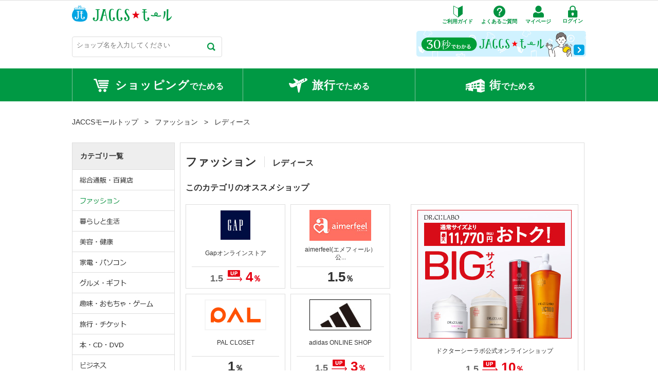

--- FILE ---
content_type: text/html; charset=UTF-8
request_url: https://www.jaccsmall.com/category/202/20201?pm_medium=2&pm_source=top_202&page=3
body_size: 10324
content:
<!DOCTYPE html PUBLIC "-//W3C//DTD XHTML 1.0 Transitional//EN" "http://www.w3.org/TR/xhtml1/DTD/xhtml1-transitional.dtd">
<html xmlns="http://www.w3.org/1999/xhtml" xml:lang="ja" lang="ja">
 <head>
      <title>ファッション / レディース - JACCSモール</title>
  <meta http-equiv="Content-Type" content="text/html; charset=utf-8" />
  <meta name="viewport" content="width=1090,target-densitydpi=device-dpi">
<meta name="keywords" content="ジャックスモール,ジャックス　モール,JACCS,ジャックス,JACCSモール" />
<meta name="description" content="ファッション / レディース - JACCSモール「ジャックスが運営するジャックスモール（JACCSモール）はおトクにポイントが貯まるサイトです。ご利用に合わせてどんどん貯まります。」" />

<script language="JavaScript" type="text/javascript" src="/static//js/jquery/jquery-1.7.min.js"></script>
 <script language="JavaScript" type="text/javascript" src="/static/js/jquery/jquery.cookie.js"></script>
        <script src="https://www.pushcode.jp/dist/js/pushcode.js?181010"></script>
    <link rel="icon" href="/static/image/favicon.ico">
<script language="JavaScript" type="text/javascript" src="/static/js/gaEventTracking/gaEventTracking.js"></script>
<script language="JavaScript" type="text/javascript" src="/static/js/rollover.js"></script>
<script language="JavaScript" type="text/javascript" src="/static/js/heightLine.js"></script>
<script language="JavaScript" type="text/javascript" src="/static/js/p_common.js?160929"></script>
<script language="JavaScript" type="text/javascript" src="/static/js/tabForm.js"></script>
<script language="JavaScript" type="text/javascript" src="/static/js/thover.js"></script>
<script language="JavaScript" type="text/javascript" src="/static/js/bigtarget.js"></script>
<script language="JavaScript" type="text/javascript" src="/static/js/bigtarget_set.js"></script>
<script language="JavaScript" type="text/javascript" src="/static/js/Groject.ImageSwitch.js"></script>
<script language="JavaScript" type="text/javascript" src="/static/js/iepngfix_tilebg.js"></script>
<script language="JavaScript" type="text/javascript" src="/static/js/textarea.js"></script>
<script language="JavaScript" type="text/javascript" src="/static/js/jquery.menu-aim.js"></script>
<script language="JavaScript" type="text/javascript" src="/static/js/lity.js"></script>
<script language="JavaScript" type="text/javascript" src="/static/js/gaParamCut.js?20231010"></script>



<link type="text/css" rel="stylesheet" href="/static/css/global/common.css?20231010">
<link rel="stylesheet" href="/static/css/lity/lity.css">
<link type="text/css" rel="stylesheet" href="/static/css/category/common.css?20231010">


<script>
  (function(i,s,o,g,r,a,m){i['GoogleAnalyticsObject']=r;i[r]=i[r]||function(){
  (i[r].q=i[r].q||[]).push(arguments)},i[r].l=1*new Date();a=s.createElement(o),
  m=s.getElementsByTagName(o)[0];a.async=1;a.src=g;m.parentNode.insertBefore(a,m)
  })(window,document,'script','https://www.google-analytics.com/analytics.js','ga');

  ga('create', 'UA-18199600-6', 'auto');
  ga('send', 'pageview');

</script>

<!-- Google Tag Manager -->
<script>(function(w,d,s,l,i){w[l]=w[l]||[];w[l].push({'gtm.start':
new Date().getTime(),event:'gtm.js'});var f=d.getElementsByTagName(s)[0],
j=d.createElement(s),dl=l!='dataLayer'?'&l='+l:'';j.async=true;j.src=
'https://www.googletagmanager.com/gtm.js?id='+i+dl;f.parentNode.insertBefore(j,f);
})(window,document,'script','dataLayer','GTM-WHTZSPT');</script>
<!-- End Google Tag Manager -->
</head>
<body>
<!-- Google Tag Manager (noscript) -->
<noscript><iframe src="https://www.googletagmanager.com/ns.html?id=GTM-WHTZSPT"
height="0" width="0" style="display:none;visibility:hidden"></iframe></noscript>
<!-- End Google Tag Manager (noscript) -->

<script>
    var is_sp = 0;
</script>


    <div id="wrapper" class="iepngfix2">
        
        <div id="header"><div class="inner">
    <h1 id="site_logo"><a href="/">JACCSモール</a></h1>
    <ul class="head_menu">
        <li><a href="/about/" class="head_menu_link about"><span class="head_menu_txt">ご利用ガイド</span></a></li>
        <li><a href="http://faq.jaccs.co.jp/faq_list.html?page=1&category=595" target="_blank" class="head_menu_link qa"><span class="head_menu_txt">よくあるご質問</span></a></li>
        <li><a href="/mypage/point/" class="head_menu_link mypage"><span class="head_menu_txt">マイページ</span></a></li>
        <li>
                    <form method="POST" action="https://www.jaccs.co.jp/Service?_TRANID=JXIF030150_00M" class="head_menu_link login">
                <input type="hidden" name="transitionurl" value="https://www.jaccsmall.com/login/receiver">
                <input type="hidden" name="parameter" value="from_jaccs_mall">
                <input type="submit" value="ログイン" class="head_menu_txt input_login">
            </form>
                </li>
    </ul>
        <div id="head_search_visitmall">
        <div id="head_search">
            
<div class="TabbedPanels" id="tp2">
    <div class="TabbedPanelsContentGroup">
       
        <div id="haederSearchContent">
            <div id="headerShoppingSearch" style="display:block;">
                <form action="/search/3/power/" name="shop_form" id="head_search_form_shop" method="GET">
                    <div class="input">
                        <p class="box"><input name="q" type="text" id="head_search_form_shop_text" class="head_search_form_text" placeholder="ショップ名を入力してください" value=""/></p>
                        <p class="btnSend"><input type="image" src="/static/image/global/icon_search.png" name="send" value="検索" alt="検索" width="16" height="16" /></p>
                    </div>
                </form>
            </div>
        </div>
    </div>
</div>        </div>
        <div class="head_guide_bnr">
            <a href="/about/"><img src="/static/image/global/header/bnr_guide.png" alt="30秒でわかる JACCSモール" width="330" height="50"></a>
        </div>
    </div>
    </div>


<div id="global_menu">
    <div class="inner">
        <ul>
            <li class="shopping" style="border-right:solid 1px #7fc29d;"><a href="/"><span class="icon_menu"></span><span class="menu_large">ショッピング</span>でためる</a></li>
            <li class="travel" style="border-left:none"><a href="/travel/domestic/"><span class="icon_menu"></span><span class="menu_large">旅行</span>でためる</a></li>
            <li class="real"><a href="/real/"><span class="icon_menu"></span><span class="menu_large">街</span>でためる</a></li>

        </ul>
    </div>
</div>

<script type="text/javascript" title="slick_setup">
    $(window).load(function(){
        $(".active").mouseover(function () {
            $("#header #global_menu ul li .arrow").css('background-position','0 -13px');
        });
        $(".active").mouseout(function () {
            $("#header #global_menu ul li .arrow").css('background-position','0 0');
        });
    });
</script>
</div>

        <div id="inner">
            
                            <div id="status">

<div id="topicPath"><a href="/"><span>JACCSモールトップ</span></a></div>
<div id="topicPath"><span>&nbsp;&nbsp;&nbsp;>&nbsp;&nbsp;&nbsp;</span><a href="/category/202"><span>ファッション</span></a></div><div id="topicPath"><span>&nbsp;&nbsp;&nbsp;>&nbsp;&nbsp;&nbsp;</span><span>レディース</span></div></div>
            
                            <div id="contents_ks">
            
                



<script type="text/javascript">
	$(function(){
        var walk_through_cookie = $.cookie('walk_through_cookie');
    	var day = new Date();
        
    		});
</script>

                                                            <div id="sideMenu">


    
    

    
        <div class="shopMenu">

        <h2 class="menuTitle">カテゴリ一覧</h2>
        <!--start-->
        <div class="navbar navbar-inverse navbar-fixed-top">
            <ul class="nav">
                <li class="active">
                    <ul class="navmenu" role="menu">                            <li class="category type_201 iepngfix" data-submenu-id="submenu-201">
                                <a href="/category/201/" class="maincat"  onFocus="this.blur()">総合通販・百貨店</a>                                    <div id="submenu-201" class="popover">
                                        <p class="popover-title"><a href="/category/201/">総合通販・百貨店</a></p>
                                        <div class="link">
                                            <ul class="category">                                                <li class="subBg"><a href="/category/201/20101/"><strong>総合通販</strong></a></li>                                                <li class="subBg"><a href="/category/201/20102/"><strong>テレビ通販</strong></a></li>                                                <li class="subBg"><a href="/category/201/20103/"><strong>百貨店</strong></a></li>                                                <li class="subBg"><a href="/category/201/20104/"><strong>スーパー・ドラッグストア</strong></a></li>                                            </ul>
                                            <ul class="comment">
                                                                                                    <li><a href="/shop/814/?pm_source=btn_left&pm_medium=shop814"  >メガポ2月1日（日）から開催！</a></li>
                                                                                            </ul>
                                        </div>
                                        <div class="popover-content">
                                                                                                                                 </div>
                                    </div>                            </li>                            <li class="category type_202 iepngfix select" data-submenu-id="submenu-202">
                                <a href="/category/202/" class="maincat"  onFocus="this.blur()">ファッション</a>                                    <div id="submenu-202" class="popover">
                                        <p class="popover-title"><a href="/category/202/">ファッション</a></p>
                                        <div class="link">
                                            <ul class="category">                                                <li class="subBg"><a href="/category/202/20201/"><strong>レディース</strong></a></li>                                                <li class="subBg"><a href="/category/202/20202/"><strong>メンズ</strong></a></li>                                                <li class="subBg"><a href="/category/202/20203/"><strong>キッズ・マタニティー</strong></a></li>                                                <li class="subBg"><a href="/category/202/20204/"><strong>インナー</strong></a></li>                                                <li class="subBg"><a href="/category/202/20205/"><strong>バッグ・財布</strong></a></li>                                                <li class="subBg"><a href="/category/202/20206/"><strong>アクセサリー・腕時計</strong></a></li>                                            </ul>
                                            <ul class="comment">
                                                                                                    <li><a href="/event/289/?pm_source=btn_left&pm_medium=event289"  >ファッション・コスメ特集</a></li>
                                                                                            </ul>
                                        </div>
                                        <div class="popover-content">
                                                                                                                                 </div>
                                    </div>                            </li>                            <li class="category type_203 iepngfix" data-submenu-id="submenu-203">
                                <a href="/category/203/" class="maincat"  onFocus="this.blur()">暮らしと生活</a>                                    <div id="submenu-203" class="popover">
                                        <p class="popover-title"><a href="/category/203/">暮らしと生活</a></p>
                                        <div class="link">
                                            <ul class="category">                                                <li class="subBg"><a href="/category/203/20301/"><strong>インテリア・家具</strong></a></li>                                                <li class="subBg"><a href="/category/203/20302/"><strong>生活用品・キッチン</strong></a></li>                                                <li class="subBg"><a href="/category/203/20303/"><strong>雑貨</strong></a></li>                                                <li class="subBg"><a href="/category/203/20304/"><strong>ペット用品</strong></a></li>                                                <li class="subBg"><a href="/category/203/20305/"><strong>日用品</strong></a></li>                                                <li class="subBg"><a href="/category/203/20306/"><strong>引越し・不動産</strong></a></li>                                            </ul>
                                            <ul class="comment">
                                                                                            </ul>
                                        </div>
                                        <div class="popover-content">
                                                                                                                                 </div>
                                    </div>                            </li>                            <li class="category type_204 iepngfix" data-submenu-id="submenu-204">
                                <a href="/category/204/" class="maincat"  onFocus="this.blur()">美容・健康</a>                                    <div id="submenu-204" class="popover">
                                        <p class="popover-title"><a href="/category/204/">美容・健康</a></p>
                                        <div class="link">
                                            <ul class="category">                                                <li class="subBg"><a href="/category/204/20401/"><strong>コスメ</strong></a></li>                                                <li class="subBg"><a href="/category/204/20402/"><strong>ダイエット</strong></a></li>                                                <li class="subBg"><a href="/category/204/20403/"><strong>ボディ＆ヘアケア</strong></a></li>                                                <li class="subBg"><a href="/category/204/20404/"><strong>健康食品・サプリ</strong></a></li>                                                <li class="subBg"><a href="/category/204/20405/"><strong>健康グッズ</strong></a></li>                                            </ul>
                                            <ul class="comment">
                                                                                                    <li><a href="/shop/847/?pm_source=btn_left&pm_medium=shop847"  >SHEA HANDCARE</a></li>
                                                                                            </ul>
                                        </div>
                                        <div class="popover-content">
                                                                                                                                 </div>
                                    </div>                            </li>                            <li class="category type_205 iepngfix" data-submenu-id="submenu-205">
                                <a href="/category/205/" class="maincat"  onFocus="this.blur()">家電・パソコン</a>                                    <div id="submenu-205" class="popover">
                                        <p class="popover-title"><a href="/category/205/">家電・パソコン</a></p>
                                        <div class="link">
                                            <ul class="category">                                                <li class="subBg"><a href="/category/205/20501/"><strong>家電・量販店</strong></a></li>                                                <li class="subBg"><a href="/category/205/20502/"><strong>パソコン・携帯</strong></a></li>                                                <li class="subBg"><a href="/category/205/20503/"><strong>周辺機器・ ソフト</strong></a></li>                                                <li class="subBg"><a href="/category/205/20504/"><strong>プロバイダ・データ通信</strong></a></li>                                            </ul>
                                            <ul class="comment">
                                                                                                    <li><a href="/event/681/?pm_source=btn_left&pm_medium=event681"  >セキュリティソフト特集</a></li>
                                                                                                    <li><a href="/event/237/?pm_source=btn_left&pm_medium=event237"  >パソコン・家電特集</a></li>
                                                                                            </ul>
                                        </div>
                                        <div class="popover-content">
                                                                                                                                 </div>
                                    </div>                            </li>                            <li class="category type_206 iepngfix" data-submenu-id="submenu-206">
                                <a href="/category/206/" class="maincat"  onFocus="this.blur()">グルメ・ギフト</a>                                    <div id="submenu-206" class="popover">
                                        <p class="popover-title"><a href="/category/206/">グルメ・ギフト</a></p>
                                        <div class="link">
                                            <ul class="category">                                                <li class="subBg"><a href="/category/206/20605/"><strong>デリバリー</strong></a></li>                                                <li class="subBg"><a href="/category/206/20601/"><strong>食品・おとりよせ</strong></a></li>                                                <li class="subBg"><a href="/category/206/20602/"><strong>スイーツ</strong></a></li>                                                <li class="subBg"><a href="/category/206/20603/"><strong>お酒・飲料</strong></a></li>                                                <li class="subBg"><a href="/category/206/20604/"><strong>ギフト・フラワー</strong></a></li>                                            </ul>
                                            <ul class="comment">
                                                                                            </ul>
                                        </div>
                                        <div class="popover-content">
                                                                                                                                 </div>
                                    </div>                            </li>                            <li class="category type_207 iepngfix" data-submenu-id="submenu-207">
                                <a href="/category/207/" class="maincat"  onFocus="this.blur()">趣味・おもちゃ・ゲーム</a>                                    <div id="submenu-207" class="popover">
                                        <p class="popover-title"><a href="/category/207/">趣味・おもちゃ・ゲーム</a></p>
                                        <div class="link">
                                            <ul class="category">                                                <li class="subBg"><a href="/category/207/20701/"><strong>おもちゃ・ゲーム</strong></a></li>                                                <li class="subBg"><a href="/category/207/20702/"><strong>オンラインゲーム</strong></a></li>                                                <li class="subBg"><a href="/category/207/20703/"><strong>スポーツ</strong></a></li>                                                <li class="subBg"><a href="/category/207/20704/"><strong>アウトドア</strong></a></li>                                            </ul>
                                            <ul class="comment">
                                                                                            </ul>
                                        </div>
                                        <div class="popover-content">
                                                                                                                                 </div>
                                    </div>                            </li>                            <li class="category type_208 iepngfix" data-submenu-id="submenu-208">
                                <a href="/category/208/" class="maincat"  onFocus="this.blur()">旅行・チケット</a>                                    <div id="submenu-208" class="popover">
                                        <p class="popover-title"><a href="/category/208/">旅行・チケット</a></p>
                                        <div class="link">
                                            <ul class="category">                                                <li class="subBg"><a href="/category/208/20801/"><strong>旅行・宿泊</strong></a></li>                                                <li class="subBg"><a href="/category/208/20802/"><strong>旅行用品</strong></a></li>                                                <li class="subBg"><a href="/category/208/20803/"><strong>交通・レンタカー</strong></a></li>                                                <li class="subBg"><a href="/category/208/20804/"><strong>チケット</strong></a></li>                                            </ul>
                                            <ul class="comment">
                                                                                                    <li><a href="/event/245/?pm_source=btn_left&pm_medium=event245"  >春＆GW旅行特集</a></li>
                                                                                            </ul>
                                        </div>
                                        <div class="popover-content">
                                                                                                                                 </div>
                                    </div>                            </li>                            <li class="category type_209 iepngfix" data-submenu-id="submenu-209">
                                <a href="/category/209/" class="maincat"  onFocus="this.blur()">本・CD・DVD</a>                                    <div id="submenu-209" class="popover">
                                        <p class="popover-title"><a href="/category/209/">本・CD・DVD</a></p>
                                        <div class="link">
                                            <ul class="category">                                                <li class="subBg"><a href="/category/209/20901/"><strong>総合ショップ</strong></a></li>                                                <li class="subBg"><a href="/category/209/20902/"><strong>専門店</strong></a></li>                                                <li class="subBg"><a href="/category/209/20903/"><strong>ネットレンタル</strong></a></li>                                            </ul>
                                            <ul class="comment">
                                                                                            </ul>
                                        </div>
                                        <div class="popover-content">
                                                                                                                                 </div>
                                    </div>                            </li>                            <li class="category type_210 iepngfix" data-submenu-id="submenu-210">
                                <a href="/category/210/" class="maincat"  onFocus="this.blur()">ビジネス</a>                                    <div id="submenu-210" class="popover">
                                        <p class="popover-title"><a href="/category/210/">ビジネス</a></p>
                                        <div class="link">
                                            <ul class="category">                                                <li class="subBg"><a href="/category/210/21001/"><strong>資格・学校・教育</strong></a></li>                                                <li class="subBg"><a href="/category/210/21002/"><strong>就職・転職</strong></a></li>                                                <li class="subBg"><a href="/category/210/21003/"><strong>法人向け</strong></a></li>                                            </ul>
                                            <ul class="comment">
                                                                                            </ul>
                                        </div>
                                        <div class="popover-content">
                                                                                                                                 </div>
                                    </div>                            </li>                            <li class="category type_211 iepngfix" data-submenu-id="submenu-211">
                                <a href="/category/211/" class="maincat"  onFocus="this.blur()">マネー・保険</a>                                    <div id="submenu-211" class="popover">
                                        <p class="popover-title"><a href="/category/211/">マネー・保険</a></p>
                                        <div class="link">
                                            <ul class="category">                                                <li class="subBg"><a href="/category/211/21102/"><strong>証券・FX・CX</strong></a></li>                                            </ul>
                                            <ul class="comment">
                                                                                            </ul>
                                        </div>
                                        <div class="popover-content">
                                                                                                                                 </div>
                                    </div>                            </li>                            <li class="category type_212 iepngfix" data-submenu-id="submenu-212">
                                <a href="/category/212/" class="maincat"  onFocus="this.blur()">クーポン・ウェブサービス</a>                                    <div id="submenu-212" class="popover">
                                        <p class="popover-title"><a href="/category/212/">クーポン・ウェブサービス</a></p>
                                        <div class="link">
                                            <ul class="category">                                                <li class="subBg"><a href="/category/212/21201/"><strong>クーポン</strong></a></li>                                                <li class="subBg"><a href="/category/212/21203/"><strong>車・バイク査定</strong></a></li>                                                <li class="subBg"><a href="/category/212/21204/"><strong>結婚・恋愛</strong></a></li>                                                <li class="subBg"><a href="/category/212/21205/"><strong>その他ウェブサービス</strong></a></li>                                            </ul>
                                            <ul class="comment">
                                                                                            </ul>
                                        </div>
                                        <div class="popover-content">
                                                                                                                                 </div>
                                    </div>                            </li>                    </ul>
                </li>
            </ul>
        </div>
    </div>
            <!--end-->

    <script language="javascript" type="text/javascript">
    <!-- //

        var $menu = $(".navmenu");

        $menu.menuAim({
            activate: activateSubmenu,
            deactivate: deactivateSubmenu,
            exitMenu: exitSubmenu
        });

        function activateSubmenu(row) {
            var $row = $(row),
                submenuId = $row.data("submenuId"),
                $submenu = $("#" + submenuId),
                height = $menu.outerHeight(),
                width = $menu.outerWidth();

            $submenu.css({
                display: "block",
                top: -53,
                left: width
            });

            $row.find("a").addClass("maintainHover");
        }

        function deactivateSubmenu(row) {
            var $row = $(row),
                submenuId = $row.data("submenuId"),
                $submenu = $("#" + submenuId);

            // Hide the submenu and remove the row's highlighted look
            $submenu.css("display", "none");
            $row.find("a").removeClass("maintainHover");
        }

        function exitSubmenu() {
            $(".popover").css("display", "none");
            $("a.maintainHover").removeClass("maintainHover");
            return true;
        }

        $(".navmenu li").click(function(e) {
            e.stopPropagation();
        });

        $(function(){
            var inputTxt = $(".real_search .box input").val();
            if(inputTxt == ""){
                $(".real_search .box input").setDefaultValue("例：スポーツ","text");
            };
            /*shop_info*/
            $(".nationwide .big_area").click(function(){
                $(this).next().toggle();
                $(this).toggleClass("active");
            });
        });

    // -->
    </script>
        <!--end-->
</div>
                                                    <div id="mainContentsL">
                                                                    


<h2 class="title">ファッション<span class="sub_category">レディース</span></h2>


<div class="leftArea">
	<div class="osusume4">
		<h3 class="osusumeShop">このカテゴリのオススメショップ</h3>
		
<div class="recommendColumnBd">
            <div class="detail left">        <a href="/shop/1312/?pm_source=c202_reco_4&pm_medium=1_1312">
            <div class="img">
                                    <img src="/static/images/shop/1312/banner/0.png" alt="Gapオンラインストア" width="120" height="60" />
                            </div>
            <div class="shop_name">
                Gapオンラインストア            </div>
            <div class="info">
                

    <div class="pointTxt">
                	                <p class="point point_up">
                    <span class="regular_net">1.5</span>
                    <span class="arrow_up"><img src="/static/image/global/icon_up_arrow.png" width="30" /></span>
                    <span class="up_net">4</span><span class="percent">％</span>
                </p>
                        </div>
            </div>
        </a>
    </div>
            <div class="detail">        <a href="/shop/1849/?pm_source=c202_reco_4&pm_medium=2_1849">
            <div class="img">
                                    <img src="/static/images/shop/1849/banner/0.png" alt="aimerfeel(エメフィール）公式通販サイト" width="120" height="60" />
                            </div>
            <div class="shop_name">
                aimerfeel(エメフィール）公...            </div>
            <div class="info">
                

    <div class="pointTxt">
                	                <p class="point point_regular">
                    <span class="regular_net">1.5</span><span class="percent">％</span>
                </p>
                        </div>
            </div>
        </a>
    </div>
            <div class="detail left">        <a href="/shop/745/?pm_source=c202_reco_4&pm_medium=3_745">
            <div class="img">
                                    <img src="/static/images/shop/745/banner/0.png" alt="PAL CLOSET" width="120" height="60" />
                            </div>
            <div class="shop_name">
                PAL CLOSET            </div>
            <div class="info">
                

    <div class="pointTxt">
                	                <p class="point point_regular">
                    <span class="regular_net">1</span><span class="percent">％</span>
                </p>
                        </div>
            </div>
        </a>
    </div>
            <div class="detail">        <a href="/shop/1133/?pm_source=c202_reco_4&pm_medium=4_1133">
            <div class="img">
                                    <img src="/static/images/shop/1133/banner/0.png" alt="adidas ONLINE SHOP" width="120" height="60" />
                            </div>
            <div class="shop_name">
                adidas ONLINE SHOP            </div>
            <div class="info">
                

    <div class="pointTxt">
                	                <p class="point point_up">
                    <span class="regular_net">1.5</span>
                    <span class="arrow_up"><img src="/static/image/global/icon_up_arrow.png" width="30" /></span>
                    <span class="up_net">3</span><span class="percent">％</span>
                </p>
                        </div>
            </div>
        </a>
    </div>
</div>
	</div>
</div>

<div class="bigBanner">
				<a href="/shop/23/?pm_source=display&pm_medium=2_23">
		<div class="img">
			<img src="/static/images/surface/5/1652679/1.jpg" />
		</div>
		<div class="shop_name">
			ドクターシーラボ公式オンラインショップ		</div>
		<div class="info">
			

    <div class="pointTxt">
                	                <p class="point point_up">
                    <span class="regular_net">1.5</span>
                    <span class="arrow_up"><img src="/static/image/global/icon_up_arrow.png" width="30" /></span>
                    <span class="up_net">10</span><span class="percent">％</span>
                </p>
                        </div>
		</div>
	</a>
</div>


<div class="contentsColumnBg">
	<div class="categoryExp">
		<ul>
									<li style="border:none;"><span>レディース</span></li>
												<li><a href="/category/202/20202">メンズ</a></li>
												<li><a href="/category/202/20203">キッズ・マタニティー</a></li>
												<li><a href="/category/202/20204">インナー</a></li>
												<li><a href="/category/202/20205">バッグ・財布</a></li>
												<li><a href="/category/202/20206">アクセサリー・腕時計</a></li>
							</ul>
	</div>
	<div class="categoryList service">

		<div class="mainColumnBg">
												
<div id="search_num_order">
	<div class="order clearfix">
	<div class="order_inner">
    <ul class="clearfix">
        <li>
                 
                
            <form action="/category/202/20201?" id="order">
                                                                                                				<label>
	                <select name="order" onChange="select_order(this.value)">
	                    <option value="point_shop">ポイント・Ｊデポアップ順</option>
	                    <option value="name">50音順</option>
	                    <option value="new" selected>新着順</option>
	                </select>
				</label>
            </form>
            <span></span>
        </li>

    </ul>
	</div>
</div>
<script>
<!--
function select_order(v){
	if (v){
    	$('#order').submit();
	}
	else {
		return false;
	}
}
//-->
</script>
	<div class="searchNum">
	    <span>96</span>件中&nbsp;41-60件
	</div>
</div>

	<div class="column">
	    	    		<a href="/shop/1733/">
			<div class="shop_top">
				<div class="banner">
											<img src="/static/images/shop/1733/banner/0.png" alt="ASBeeオンラインショップ" width="120" height="60" />
									</div>
				<div class="shop_info">
					<h3>ASBeeオンラインシ...</h3>
					

    <div class="pointTxt">
                	                <p class="point point_regular">
                    <span class="regular_net">1.5</span><span class="percent">％</span>
                </p>
                        </div>
				</div>
			</div>

			<div class="detail">
				<div class="exp">
					<p class="text">お気に入りの1足がきっと見つかる。</p>
				</div>
			</div>
					</a>
	</div>

		<div class="column right">
	    	    		<a href="/shop/11258/">
			<div class="shop_top">
				<div class="banner">
											<img src="/static/images/shop/11258/banner/0.png" alt="キャリーオン" width="120" height="60" />
									</div>
				<div class="shop_info">
					<h3>キャリーオン</h3>
					

    <div class="pointTxt">
                                    <p class="cash point_regular">
                    <span class="regular_net">200</span><span class="yen">円分</span>
                </p>
                        </div>
				</div>
			</div>

			<div class="detail">
				<div class="exp">
					<p class="text">大切な子ども服をゆずりあうオンラインサービス</p>
				</div>
			</div>
			<p class="thanks"><img src=/static/image/global/icon_thanks8.jpg /></p>		</a>
	</div>

		<div class="column">
	    	    		<a href="/shop/1220/">
			<div class="shop_top">
				<div class="banner">
											<img src="/static/images/shop/1220/banner/0.png" alt="BEAMS公式オンラインショップ" width="120" height="60" />
									</div>
				<div class="shop_info">
					<h3>BEAMS公式オンライ...</h3>
					

    <div class="pointTxt">
                	                <p class="point point_regular">
                    <span class="regular_net">1</span><span class="percent">％</span>
                </p>
                        </div>
				</div>
			</div>

			<div class="detail">
				<div class="exp">
					<p class="text">ビームスの洋服・雑貨の全てが揃う公式サイト</p>
				</div>
			</div>
					</a>
	</div>

		<div class="column right">
	    	    		<a href="/shop/1709/">
			<div class="shop_top">
				<div class="banner">
											<img src="/static/images/shop/1709/banner/0.png" alt="Rakuten Fashion" width="120" height="60" />
									</div>
				<div class="shop_info">
					<h3>Rakuten Fas...</h3>
					

    <div class="pointTxt">
                	                <p class="point point_regular">
                    <span class="regular_net">2</span><span class="percent">％</span>
                </p>
                        </div>
				</div>
			</div>

			<div class="detail">
				<div class="exp">
					<p class="text">楽天が公式運営する、ファッション通販サイトです。</p>
				</div>
			</div>
					</a>
	</div>

		<div class="column">
	    	    		<a href="/shop/11229/">
			<div class="shop_top">
				<div class="banner">
											<img src="/static/images/shop/11229/banner/0.png" alt="宅配クリーニング【Nexcy】（ネクシー)" width="120" height="60" />
									</div>
				<div class="shop_info">
					<h3>宅配クリーニング【Ne...</h3>
					

    <div class="pointTxt">
                                    <p class="cash point_regular">
                    <span class="regular_net">200</span><span class="yen">円分</span>
                </p>
                        </div>
				</div>
			</div>

			<div class="detail">
				<div class="exp">
					<p class="text">自宅から出せる洋服クリーニング！！</p>
				</div>
			</div>
			<p class="thanks"><img src=/static/image/global/icon_thanks99.jpg /></p>		</a>
	</div>

		<div class="column right">
	    	    		<a href="/shop/11136/">
			<div class="shop_top">
				<div class="banner">
											<img src="/static/images/shop/11136/banner/0.png" alt="【新規会員登録】カタログ通販ベルーナ" width="120" height="60" />
									</div>
				<div class="shop_info">
					<h3>【新規会員登録】カタロ...</h3>
					

    <div class="pointTxt">
                                    <p class="cash point_regular">
                    <span class="regular_net">200</span><span class="yen">円分</span>
                </p>
                        </div>
				</div>
			</div>

			<div class="detail">
				<div class="exp">
					<p class="text">ファッションからインテリアまで。</p>
				</div>
			</div>
			<p class="thanks"><img src=/static/image/global/icon_thanks99.jpg /></p>		</a>
	</div>

		<div class="column">
	    	    		<a href="/shop/1612/">
			<div class="shop_top">
				<div class="banner">
											<img src="/static/images/shop/1612/banner/0.png" alt="USAGI ONLINE" width="120" height="60" />
									</div>
				<div class="shop_info">
					<h3>USAGI ONLIN...</h3>
					

    <div class="pointTxt">
                	                <p class="point point_regular">
                    <span class="regular_net">1</span><span class="percent">％</span>
                </p>
                        </div>
				</div>
			</div>

			<div class="detail">
				<div class="exp">
					<p class="text">心が伝わるオンラインデパートメントストア</p>
				</div>
			</div>
					</a>
	</div>

		<div class="column right">
	    	    		<a href="/shop/10684/">
			<div class="shop_top">
				<div class="banner">
											<img src="/static/images/shop/10684/banner/0.png" alt="宅配買取Brandear（ブランディア）" width="120" height="60" />
									</div>
				<div class="shop_info">
					<h3>宅配買取Brandea...</h3>
					

    <div class="pointTxt">
                                    <p class="cash point_regular">
                    <span class="regular_net">200</span><span class="yen">円分</span>
                </p>
                        </div>
				</div>
			</div>

			<div class="detail">
				<div class="exp">
					<p class="text">無料の宅配買取サービス</p>
				</div>
			</div>
			<p class="thanks"><img src=/static/image/global/icon_thanks99.jpg /></p>		</a>
	</div>

		<div class="column">
	    	    		<a href="/shop/1575/">
			<div class="shop_top">
				<div class="banner">
											<img src="/static/images/shop/1575/banner/0.png" alt="GILT" width="120" height="60" />
									</div>
				<div class="shop_info">
					<h3>GILT</h3>
					

    <div class="pointTxt">
                	                <p class="point point_regular">
                    <span class="regular_net">1.5</span><span class="percent">％</span>
                </p>
                        </div>
				</div>
			</div>

			<div class="detail">
				<div class="exp">
					<p class="text">驚きの価格は早い者勝ち！</p>
				</div>
			</div>
					</a>
	</div>

		<div class="column right">
	    	    		<a href="/shop/1543/">
			<div class="shop_top">
				<div class="banner">
											<img src="/static/images/shop/1543/banner/0.png" alt="Farfetch" width="120" height="60" />
									</div>
				<div class="shop_info">
					<h3>Farfetch</h3>
					

    <div class="pointTxt">
                	                <p class="point point_regular">
                    <span class="regular_net">1.5</span><span class="percent">％</span>
                </p>
                        </div>
				</div>
			</div>

			<div class="detail">
				<div class="exp">
					<p class="text">世界中のファッションを愛する人のために</p>
				</div>
			</div>
					</a>
	</div>

		<div class="column">
	    	    		<a href="/shop/1498/">
			<div class="shop_top">
				<div class="banner">
											<img src="/static/images/shop/1498/banner/0.png" alt="きもの365" width="120" height="60" />
									</div>
				<div class="shop_info">
					<h3>きもの365</h3>
					

    <div class="pointTxt">
                	                <p class="point point_regular">
                    <span class="regular_net">5.5</span><span class="percent">％</span>
                </p>
                        </div>
				</div>
			</div>

			<div class="detail">
				<div class="exp">
					<p class="text">老舗呉服屋の着物レンタル</p>
				</div>
			</div>
					</a>
	</div>

		<div class="column right">
	    	    		<a href="/shop/1511/">
			<div class="shop_top">
				<div class="banner">
											<img src="/static/images/shop/1511/banner/0.png" alt="COLE HAAN 公式オンラインストア" width="120" height="60" />
									</div>
				<div class="shop_info">
					<h3>COLE HAAN 公...</h3>
					

    <div class="pointTxt">
                	                <p class="point point_up">
                    <span class="regular_net">2.5</span>
                    <span class="arrow_up"><img src="/static/image/global/icon_up_arrow.png" width="30" /></span>
                    <span class="up_net">6</span><span class="percent">％</span>
                </p>
                        </div>
				</div>
			</div>

			<div class="detail">
				<div class="exp">
					<p class="text">グローバル・パフォーマンス・ライフスタイル・ブランド</p>
				</div>
			</div>
					</a>
	</div>

		<div class="column">
	    	    		<a href="/shop/1502/">
			<div class="shop_top">
				<div class="banner">
											<img src="/static/images/shop/1502/banner/0.png" alt="ハッピーマリリン" width="120" height="60" />
									</div>
				<div class="shop_info">
					<h3>ハッピーマリリン</h3>
					

    <div class="pointTxt">
                	                <p class="point point_regular">
                    <span class="regular_net">2</span><span class="percent">％</span>
                </p>
                        </div>
				</div>
			</div>

			<div class="detail">
				<div class="exp">
					<p class="text">M～10Lまで幅広いサイズが揃う大きいサイズ専門店</p>
				</div>
			</div>
					</a>
	</div>

		<div class="column right">
	    	    		<a href="/shop/1491/">
			<div class="shop_top">
				<div class="banner">
											<img src="/static/images/shop/1491/banner/0.png" alt="FELISSIMO" width="120" height="60" />
									</div>
				<div class="shop_info">
					<h3>FELISSIMO</h3>
					

    <div class="pointTxt">
                	                <p class="point point_regular">
                    <span class="regular_net">1.5</span><span class="percent">％</span>
                </p>
                        </div>
				</div>
			</div>

			<div class="detail">
				<div class="exp">
					<p class="text">フェリシモのショッピングサイト</p>
				</div>
			</div>
					</a>
	</div>

		<div class="column">
	    	    		<a href="/shop/1406/">
			<div class="shop_top">
				<div class="banner">
											<img src="/static/images/shop/1406/banner/0.png" alt="LOOK @ E-SHOP" width="120" height="60" />
									</div>
				<div class="shop_info">
					<h3>LOOK @ E-SH...</h3>
					

    <div class="pointTxt">
                	                <p class="point point_regular">
                    <span class="regular_net">3</span><span class="percent">％</span>
                </p>
                        </div>
				</div>
			</div>

			<div class="detail">
				<div class="exp">
					<p class="text">ルック公式ファッションブランド通販サイト！</p>
				</div>
			</div>
					</a>
	</div>

		<div class="column right">
	    	    		<a href="/shop/1373/">
			<div class="shop_top">
				<div class="banner">
											<img src="/static/images/shop/1373/banner/0.png" alt="SHEL'TTER WEB STORE" width="120" height="60" />
									</div>
				<div class="shop_info">
					<h3>SHEL'TTER W...</h3>
					

    <div class="pointTxt">
                	                <p class="point point_regular">
                    <span class="regular_net">1</span><span class="percent">％</span>
                </p>
                        </div>
				</div>
			</div>

			<div class="detail">
				<div class="exp">
					<p class="text">オフィシャルサイトならではの豊富な品揃え！</p>
				</div>
			</div>
					</a>
	</div>

		<div class="column">
	    	    		<a href="/shop/1360/">
			<div class="shop_top">
				<div class="banner">
											<img src="/static/images/shop/1360/banner/0.png" alt="LACOSTE 公式オンラインショップ" width="120" height="60" />
									</div>
				<div class="shop_info">
					<h3>LACOSTE 公式オ...</h3>
					

    <div class="pointTxt">
                	                <p class="point point_regular">
                    <span class="regular_net">2.5</span><span class="percent">％</span>
                </p>
                        </div>
				</div>
			</div>

			<div class="detail">
				<div class="exp">
					<p class="text">最新コレクションが続々入荷！</p>
				</div>
			</div>
					</a>
	</div>

		<div class="column right">
	    	    		<a href="/shop/1358/">
			<div class="shop_top">
				<div class="banner">
											<img src="/static/images/shop/1358/banner/0.png" alt="ファイブフォックス オンラインストア" width="120" height="60" />
									</div>
				<div class="shop_info">
					<h3>ファイブフォックス オ...</h3>
					

    <div class="pointTxt">
                	                <p class="point point_regular">
                    <span class="regular_net">1.5</span><span class="percent">％</span>
                </p>
                        </div>
				</div>
			</div>

			<div class="detail">
				<div class="exp">
					<p class="text">シンプルで上品上質なファッションならコムサ！</p>
				</div>
			</div>
					</a>
	</div>

		<div class="column">
	    	    		<a href="/shop/1342/">
			<div class="shop_top">
				<div class="banner">
											<img src="/static/images/shop/1342/banner/0.png" alt="UGG（R） Australia 公式サイト" width="120" height="60" />
									</div>
				<div class="shop_info">
					<h3>UGG（R） Aust...</h3>
					

    <div class="pointTxt">
                	                <p class="point point_regular">
                    <span class="regular_net">1.5</span><span class="percent">％</span>
                </p>
                        </div>
				</div>
			</div>

			<div class="detail">
				<div class="exp">
					<p class="text">安心の正規品は、公式通販サイトでお買い求め下さい。</p>
				</div>
			</div>
					</a>
	</div>

		<div class="column right">
	    	    		<a href="/shop/1312/">
			<div class="shop_top">
				<div class="banner">
											<img src="/static/images/shop/1312/banner/0.png" alt="Gapオンラインストア" width="120" height="60" />
									</div>
				<div class="shop_info">
					<h3>Gapオンラインストア</h3>
					

    <div class="pointTxt">
                	                <p class="point point_up">
                    <span class="regular_net">1.5</span>
                    <span class="arrow_up"><img src="/static/image/global/icon_up_arrow.png" width="30" /></span>
                    <span class="up_net">4</span><span class="percent">％</span>
                </p>
                        </div>
				</div>
			</div>

			<div class="detail">
				<div class="exp">
					<p class="text">Gap公式オンラインストア</p>
				</div>
			</div>
					</a>
	</div>

	<div class="pagerBottom"></div>
			<div class="page-navi">
			<ul class="bigTarget">

				
																	  				

													


				

								

												

													<li class="cl">
						<a href="/category/202/20201?pm_medium=2&pm_source=top_202&page=2"  title="前のページへ">&lt;</a>
					</li>
				
				                    											<li class="cl u999"><a href="/category/202/20201?pm_medium=2&pm_source=top_202&page=1">1</a></li>
									                    											<li class="cl u999"><a href="/category/202/20201?pm_medium=2&pm_source=top_202&page=2">2</a></li>
									                    					                        <li style="border-color:#009944;" class="on u999">3</li>
									                    											<li class="cl u999"><a href="/category/202/20201?pm_medium=2&pm_source=top_202&page=4">4</a></li>
									                    											<li class="cl u999"><a href="/category/202/20201?pm_medium=2&pm_source=top_202&page=5">5</a></li>
									
									<li class="cl">
						<a href="/category/202/20201?pm_medium=2&pm_source=top_202&page=4"  title="次のページへ">&gt;</a>
					</li>
								
			</ul>
		</div>
			</div>
	</div>
</div>
<div class="contentsColumnBottom"></div>
                                    </div>
                                                                                                        </div>

            <div id="footer">
<div id="corporate">
    <div class="inner">
            <div>
                            <a href="https://www.jaccs.co.jp/service/point/#change" target="_blank">
                    <img src="/static/images/surface/17/1605317/1.png" />
                </a>
                    </div>
            <div>
                            <a href="http://www.jaccsmall.com/addon/">
                    <img src="/static/images/surface/17/1605319/1.png" />
                </a>
                    </div>
            <div>
                            <a href="https://www.jaccs.co.jp/service/app/">
                    <img src="/static/images/surface/17/1605321/1.png" />
                </a>
                    </div>
        </div>
</div>





<div id="menu_list" class="inner">
    <div class="menu">
        <p>ショップを探す</p>
        <ul>
            <li><a href="/shop_list/indexed/">ショップ一覧（50音順）</a></li>
            <li><a href="/shop_list/pointup/">ポイントアップ中</a></li>
            <li><a href="/search/">詳細検索</a></li>
        </ul>
    </div>
    <div class="menu">
        <p>おトクにためる</p>
        <ul>
            <li><a href="/">ショッピングでためる</a></li>
            <li><a href="/real/">街でためる</a></li>
            <li><a href="/travel/domestic/">旅行でためる</a></li>
            <li><a href="/action/recommend_shop/">サイト訪問でポイントGET</a></li>
        </ul>
    </div>
    <div class="menu">
        <p>インフォメーション</p>
        <ul>
            <li><a href="/about/">ご利用ガイド</a></li>
            <li><a href="http://faq.jaccs.co.jp/faq_list.html?page=1&category=595" target="_blank">よくあるご質問</a></li>
            <li><a href="http://www.jaccs.co.jp/service/point/#point" target="_blank">ラブリィポイントについて</a></li>
            <li><a href="http://www.jaccs.co.jp/campaign/about_jdepo.html" target="_blank">Jデポについて</a></li>
            <li><a href="http://www.jaccs.co.jp/service/point/#kakunin" target="_blank">ためたポイントを確認・引換</a></li>
        </ul>
    </div>
    <div class="menu">
        <p>便利な機能</p>
        <ul>
            <li><a href="/addon/">JACCSモールチェッカー</a></li>
            <li><a href="https://www.jaccs.co.jp/service/app/" target="_blank">JACCSアプリのご紹介</a></li>
        </ul>
    </div>
    <div class="menu">
        <p>サイト情報</p>
        <ul>
            <li><a href="/sitemap/">サイトマップ</a></li>
            <li><a href="http://www.jaccs.co.jp/service/privacy_policy.html" target="_blank"">個人情報保護方針</a></li>
            <li><a href="http://www.jaccs.co.jp/kouhyou01.html" target="_blank">個人情報保護方針に基づく公表</a></li>
        </ul>
    </div>
</div>
</div>
            <div id="main_copyright">
<div class="inner">
	<p class="company_logo"><a href="http://www.jaccs.co.jp/" target="_blank"><img src="/static/image/global/companyLogo.jpg" witdh="107" height="30" /></a></p>
    <p>Copyright(C) JACCS Co.,Ltd. All Rights Reserved.</p>
</div>
</div>
            <!-- main -->
                        <div id='popShopAttention' style="display:none">
            </div>

        </div>
    </div>
<div id="toTop" style="display:none">
    <div>
        <span>↑</span>
    </div>
</div>

<script type="text/javascript">
$(function(){

    
    $(".modal-overlay").click(function () {
        $(".modal-overlay").fadeOut("slow");
                if($('#walk_through').size()){
           $('#walk_through').css('display','none');
        }
    });

    $("#toTop span").click(function(){
        $("html, body").animate({scrollTop:0}, 500, "swing");
    });

    if($(this).scrollTop() > 0){
        $("#toTop div").fadeIn();
    }
    $(window).scroll(function(){

        if($(this).scrollTop() > 0){
            $("#toTop").fadeIn();
        }
        else{
            $("#toTop").fadeOut();
        }
    });
});
</script>


    <div class="modal-overlay" style="display: none;"></div>
    <div class="info-overlay" style="display: none;"></div>
</body>
</html>


--- FILE ---
content_type: text/css
request_url: https://www.jaccsmall.com/static/css/category/common.css?20231010
body_size: 5306
content:

/*==========================================================*/
/* mainContentsL */

#mainContentsL .title .sub_category{
    font-size: 16px;
    font-weight: bold;
    margin-left: 15px;
    padding: 4px 0 0 15px;
    border-left: solid 1px #dddddd;
}



#mainContentsL .osusume4 .osusumeShop{
    font-size: 16px;
    font-weight: bold;
    margin: 0 0 20px;
}

#mainContentsL .osusume4 .osusumeService{
        background:url(../../image/category/title_recommend_service.jpg) no-repeat;
        text-indent:-9999px;
}

#mainContentsL div.leftArea{
        width:398px;
		margin: 0 40px 50px 0;
		display:inline;
		float: left;
}

#mainContentsL div#categoryTitle{
        width:450px;
		margin: 0 0 5px 0;
}

#mainContentsL .bigBanner {
    text-align: center;
    float: left;
    border: solid 1px #dddddd;
    margin: 44px 0 60px;
}

#mainContentsL .bigBanner .shop{
	position: relative;
}

#mainContentsL .bigBanner a{
	width:304px;
	height: 316px;
	padding:10px;
}

#mainContentsL .bigBanner a:hover{
    opacity: 0.6;
    text-decoration: none;
}

#mainContentsL .bigBanner .text{
	position: absolute;
	top:-64px;
	left:8%;
	width:173px;
	height:56px;
	padding:10px 15px 15px 15px;
    background: url("../../image/top/bg_recommend4_text.png") no-repeat 0 0;
	display: table;
}

#mainContentsL .bigBanner .text p{
	height:56px;
	display: table-cell;
	vertical-align: middle;
}

#mainContentsL .bigBanner .img{
	width:300px;
	height: 250px;
	margin:0 auto 15px;
}

#mainContentsL .bigBanner .shop_name{
	height: 16px;
	text-align: center;
}

#mainContentsL .bigBanner .point {
    text-align: center;
    padding: 12px 0 4px;
    line-height: 14px;
}

#mainContentsL .bigBanner .pointTxt p{
	text-align: center;
}





#mainContentsL .listTitle{
        background:url(../../image/global/h_bg_diagonal.gif) no-repeat;
        width:765px;
        height:25px;
        margin-top:5px;
        margin-bottom:5px;

}

#mainContentsL .listTitle h2#listIndex {
        position:absolute;
        color:#474747;
        font-size:100%;
        width:400px;
		margin:0 0 0 15px;
}

#mainContentsL .categoryExp{
    margin:0 0 15px;
    clear: both;
}

#mainContentsL .categoryExp ul{
    text-align: center;
}

#mainContentsL .categoryExp ul li{
    background: #FFF;
    border: solid 1px #dddddd;
    border-radius: 4px;
	-moz-border-radius: 4px;
	-webkit-border-radius: 4px;
	-o-border-radius: 4px;
	-ms-border-radius: 4px;
    margin:0 5px;
    display: -moz-inline-box;
    display: inline-block;
    /display: inline;
    /zoom: 1;
}

#mainContentsL .categoryExp ul li:hover{
    background: #009944;
    border-radius: 4px;
	-moz-border-radius: 4px;
	-webkit-border-radius: 4px;
	-o-border-radius: 4px;
	-ms-border-radius: 4px;
    border: solid 1px #009944;
    font-weight: bold;
}

#mainContentsL .categoryExp span{
		font-weight: bold;
        color: #FFF;
        font-size: 14px;
        text-align: center;
        display: block;
        padding:9px 20px 10px;
        background: #009944;
        border: none;
        -moz-border-radius: 4px;
    	-webkit-border-radius: 4px;
    	-o-border-radius: 4px;
    	-ms-border-radius: 4px;
}

#mainContentsL .categoryExp a{
        font-size: 12px;
        text-align: center;
        display: block;
        padding:10px 15px;
        text-decoration: none;
}

#mainContentsL .categoryExp a:hover{
    color: #FFF;
    font-weight: bold;
}


#mainContentsL .osusume4{
		width: 450px;
}


#mainContentsL .osusume4 .recommendColumnBg{
}

#mainContentsL .osusume4 .detail{
    text-align: center;
    margin: 0 10px 10px 0;
    float: left;
    border: solid 1px #dddddd;
    width: 192px;
}

#mainContentsL .osusume4 .detail a{
	width:170px;
	height: 142px;
    padding:10px;
}

#mainContentsL .osusume4 .detail a:hover{
    opacity: 0.6;
    text-decoration: none;
}

#mainContentsL .osusume4 .detail .img{
	width:120px;
	height: 60px;
	margin:0 auto 10px;
}

#mainContentsL .osusume4 .detail .shop_name{
	width:170px;
	height: 30px;
	display: table-cell;
	vertical-align: middle;
	margin:0 auto;
	text-align: center;
	padding: 0 15px 10px;
	border-bottom: solid 1px #dddddd;
    line-height: 15px;
    color: #333333;
}

#mainContentsL .osusume4 .detail .pointTxt p{
    text-align: center;
}

#mainContentsL .categoryList.shop h2#listIndex{

		color:#474747;
		font-size:100%;
        text-indent:0px;
        height:18px;
		margin:0 0 0 15px;
		width:400px;
}

#mainContentsL .categoryList.service h2#listIndex{
        color:#3B46EE;
        font-size:108%;
        text-indent:0px;
        height:18px;
        border-bottom:solid 2px #3B46EE;
        margin-bottom:10px;
        padding-bottom:3px;
}


#mainContentsL .categoryList .mainColumnBg{
        width:765px;
}

#mainContentsL .categoryList .mainColumnBg .inner{
        margin:0px 15px;
}

#mainContentsL .categoryList {
        margin-top:5px;
}

#mainContentsL .osusume4 .recommendColumnBd .category_point_area .pointSmall{
	width:80px;
	height:67px;
	display:block;
	background: url("../../image/global/bg_point_small_osusume.jpg?141008") no-repeat;
	background-position:0 3px;
}
#mainContentsL .osusume4 .recommendColumnBd .category_point_area .pointSmall .value{
	width:80px;
	height:32px;
	margin:0 0 1px 0;
	padding:0;
}
#mainContentsL .osusume4 .recommendColumnBd .category_point_area .pointSmall .value span{
	margin:7px 0 0 0;
	padding:0;
}


--- FILE ---
content_type: application/javascript; charset=utf-8
request_url: https://www.jaccsmall.com/static/js/Groject.ImageSwitch.js
body_size: 19999
content:
/*
 * jQuery.ImageSwitch
 * Version: 1.0.2
 * http://www.hieu.co.uk/ImageSwitch/
 *
 * Copyright (c) 2009 Hieu Pham - http://www.hieu.co.uk
 * COMMON DEVELOPMENT AND DISTRIBUTION LICENSE (CDDL)
 * http://www.opensource.org/licenses/cddl1.php
 *
 * Date: 13/03/2009
 * Revision: 50
 */
 //This function to preload the image before using it in the function
 var Debug = function(mess, line){
	if(!$("#Debug"))
	{
		$("body").append("<div id='Debug'></div>");
	}
	if(line){
		$("#Debug").html($("#Debug").html()+"<br/>"+mess);
	}
	else{
		$("#Debug").html($("#Debug").html()+mess);
	}
};
(function($){
	$.fn.ImageSwitch = function(Arguements, FuntionHandle) {
		var defaults = {
			Type: "FadeIn", // Type of effect to run the function
			NewImage: "", //The new image will be loaded in
			EffectOriginal: true,
			Speed: 1000, //Speed of the effect
			StartLeft: 50, //The position the effect start compare to the original position could be (-)
			StartTop: 0,
			StartOpacity: 0, //Which start opacity it would be
			EndLeft: -50, //The position the effect end compare to the original position could be (-)
			EndTop: 0,
			EndOpacity: 0, //Which start opacity it would be
			Direction: "RightLeft", //Which Way the image will be sroll
			Door1: "", //The image for the door 1
			Door2: "" //The image for the door 2
		};
		
		var Args = $.extend(defaults, Arguements);
		var Obj = this; // Just a way to reference to this obj in case we need to pass in another event handle
		//To specific which obj ID the effect will associate to
		var EffectID = 0;
		
		var EffectImageId;//The id of effect image layer : #GrpEffectImg + EffectID
		var EffectDivId1;//The id of effect div layer : #GrpEffectDiv2 + EffectID
		var EffectDivId2;//The id of effect div layer : #GrpEffectDiv2 + EffectID
		
        var EndFunction = function(){
			Obj.data("imageswitch", -1);
		};		
		if($.isFunction(FuntionHandle)){
		    EndFunction = function(){		
				FuntionHandle();	
				Obj.data("imageswitch", -1);
			};
		}
		//-----------------------------------------------------------------------------------------------------------
		//The original image will be fade out when the new image will fade in
		var FadeImage = function(){
			//Generate the effect map, move the effect map overlay the original map
			Obj.parent().append("<img class='GrpEffectImg' id='"+EffectImageId.replace("#","")+"'/>");
			$(EffectImageId).attr("src", Obj.attr("src"));
			$(EffectImageId).css("position", "absolute");
			$(EffectImageId).css("top", Obj.position().top);
			$(EffectImageId).css("left", Obj.position().left);
			$(EffectImageId).css("opacity", 1);
			
			//Change image of the original map
			Obj.attr("src", Args.NewImage);
			
			//Need something special when user want to keep no effect for the orignal
			if(Args.EffectOriginal)
			{
				//Set the start opacity, as the effect will fade out we set in start at 1, vice versa for the original
				Obj.css("opacity", Args.StartOpacity);		
				
				//Fade in the original image
				Obj.animate({"opacity":1}, Args.Speed);			
			}
			
			//Start effect animation
			$(EffectImageId).animate({"opacity":0}, Args.Speed, function(){
					//Remove the effect image when finish the effect
					$(EffectImageId).remove();
					EndFunction();
			});			
		};
		//-----------------------------------------------------------------------------------------------------------
		//The new image will fly from the startPosition with the StartOpacity
		
		var Fly = function(FlyIn){
			//Generate the effect map, move the effect map overlay the original map
			$("body").append("<img class='GrpEffectImg' id='"+EffectImageId.replace("#","")+"'/>");
			$(EffectImageId).css("position", "absolute");
			if(FlyIn){
				//As the new image will fly in, so we set the effect image src = new image
				$(EffectImageId).attr("src", Args.NewImage);			
				$(EffectImageId).css("top", Obj.offset().top + Args.StartTop);
				$(EffectImageId).css("left", Obj.offset().left + Args.StartLeft);
				$(EffectImageId).css("opacity", Args.StartOpacity);
				EndTop = Obj.offset().top;
				EndLeft = Obj.offset().left;
				//Change the opacity base on the input				
				EndOpacity = 1; 			
			}else{
				//As the old image will fly out, so we set the effect image src = new image
				//The effect image will be on top of the old image and hide the old image
				//So we could set the old image with the new src
				$(EffectImageId).attr("src", Obj.attr("src"));						
				Obj.attr("src", Args.NewImage);
				$(EffectImageId).css("top", Obj.offset().top);
				$(EffectImageId).css("left", Obj.offset().left);
				$(EffectImageId).css("opacity", 1);
				EndTop = Obj.offset().top + Args.EndTop;
				EndLeft = Obj.offset().left + Args.EndLeft;
				//Change the opacity base on the input				
				EndOpacity = Args.EndOpacity; 				
			}
			//Let the effect start fly in
			$(EffectImageId).animate({"opacity":EndOpacity, "top":EndTop, 
										"left": EndLeft}, Args.Speed,
				function(){
					Obj.attr("src", Args.NewImage);
					$(EffectImageId).remove();
					EndFunction();
			});
		};
		//-----------------------------------------------------------------------------------------------------------
		//The new image will scoll in and kick the old image out.
		//With the setting ScollIn = false, The original image will scroll out and reveal the new image
		var Scroll = function(ScrollIn){
			//Save the original status so we could set it in the end
			var backup = Obj.clone(true);		
			//Create a viewport for it
			Obj.wrap("<div id='GrpViewport-"+ EffectID+"'></div>");
			$("#GrpViewport-" + EffectID).css("overflow","hidden");
			$("#GrpViewport-" + EffectID).width(Obj.width());
			$("#GrpViewport-" + EffectID).height(Obj.height());								
			//Generate the effect map, move the effect map overlay the original map				
			$("#GrpViewport-" + EffectID).append("<img class='GrpEffectImg' id='"+EffectImageId.replace("#","")+"'/>");
			$(EffectImageId).css("position", "absolute");
			//Find where the Effect Image start
			var StartTop = 0;
			var StartLeft = 0;				
			switch(Args.Direction){
				case "RightLeft":	StartLeft = -Obj.width();	break;
				case "LeftRight":	StartLeft = Obj.width();	break;
				case "TopDown":		StartTop = -Obj.height();	break;
				case "DownTop":		StartTop = Obj.height();	break;
			}
			//In scroll in using the Start position, else, Set it to 0 so it could scroll out
			//Also need o set the destination of the animate different
			if(ScrollIn){
				$(EffectImageId).attr("src", Args.NewImage);
				$(EffectImageId).css("top", StartTop);
				$(EffectImageId).css("left", StartLeft);
				$(EffectImageId).css("opacity", Args.StartOpacity);
				EndTop = 0;
				EndLeft = 0;
				//Don't change the opacity if it scroll in
				EndOpacity = 1; 
			}else{
				$(EffectImageId).attr("src", Obj.attr("src"));
				$(EffectImageId).css("left", 0);
				$(EffectImageId).css("top", 0);
				Obj.attr("src", Args.NewImage);
				EndTop = StartTop;
				EndLeft = StartLeft;
				//Change the opacity base on the input				
				EndOpacity = Args.EndOpacity; 
			}
			//We need to treat absolute position different					
			//In some case there're text arround the image, it could be a bit mess up
			if(Obj.css("position")!="absolute")
			{
				$("#GrpViewport-" + EffectID).css("position","relative");					
				Obj.css("position","absolute");
			}
			else
			{			
				$("#GrpViewport-" + EffectID).css("position","absolute");
				$("#GrpViewport-" + EffectID).css("left",Obj.css("left"));
				$("#GrpViewport-" + EffectID).css("top",Obj.css("top"));		
				Obj.css("top",0);
				Obj.css("left",0);
			}
			//if effect the original image, then move it as well
			if(Args.EffectOriginal && ScrollIn)
			{			
				//Move the original image along
				Obj.animate({"top": - StartTop,
							"left": - StartLeft}, Args.Speed);									
			}			
			//Start the effect
			$(EffectImageId).animate({"opacity":EndOpacity,"top":EndTop,"left":EndLeft}, Args.Speed, 
					function(){
						//Finish the effect, and replace the viewport with this area
						backup.attr("src",Args.NewImage);
						//Also remove the Attr for imageswitch
						backup.removeAttr("imageswitch");
						$("#GrpViewport-" + EffectID).replaceWith(backup);
						EndFunction();
				});	
		};
		//-----------------------------------------------------------------------------------------------------------
		//A door come out create an effect door close.then open the new image
		var SingleDoor = function(){
			//Save the original status so we could set it in the end
			var backup = Obj.clone(true);
			//Create a viewport for it
			Obj.wrap("<div id='GrpViewport'></div>");
			$("#GrpViewport").css("overflow","hidden");
			$("#GrpViewport").width(Obj.width());
			$("#GrpViewport").height(Obj.height());								
			//Generate the effect map, move the effect map overlay the original map				
			$("#GrpViewport").append("<div class='GrpEffectDiv' id='"+EffectDivId1.replace("#","")+"'/>");
			$(EffectDivId1).attr("src", Args.NewImage);
			$(EffectDivId1).css("position", "absolute");
			$(EffectDivId1).css("background-color", "#FFF");
            if(Args.Door1.length>0){
			    $(EffectDivId1).css("background", Args.Door1);
			}
			$(EffectDivId1).width(Obj.width());
			$(EffectDivId1).height(Obj.height());								
			//Find where the Effect Image start
			var StartTop = 0;
			var StartLeft = 0;				
			switch(Args.Direction){
				case "RightLeft":	StartLeft = -Obj.width();	break;
				case "LeftRight":	StartLeft = Obj.width();	break;
				case "TopDown":		StartTop = -Obj.height();	break;
				case "DownTop":		StartTop = Obj.height();	break;
			}				
			$(EffectDivId1).css("top", StartTop);
			$(EffectDivId1).css("left", StartLeft);	
			
			//We need to treat absolute position different	
			if(Obj.css("position")!="absolute")
			{
				$("#GrpViewport").css("position","relative");					
				Obj.css("position","absolute");			
			}
			else
			{
				$("#GrpViewport").css("position","absolute");
				$("#GrpViewport").css("left",Obj.css("left"));
				$("#GrpViewport").css("top",Obj.css("top"));		
				Obj.css("top",0);
				Obj.css("left",0);
			}
			//Start Close the Door
			$(EffectDivId1).animate({"top":0,"left":0}, Args.Speed, function(){
				//Finish the first effect change the image and open the door
				Obj.attr("src", Args.NewImage);
				//Start open the door
				$(EffectDivId1).animate({"top":StartTop,"left":StartLeft}, Args.Speed, function(){
					//Reset style
					backup.attr("src",Args.NewImage);
					//Also remove the Attr for imageswitch
					backup.removeAttr("imageswitch");					
					$("#GrpViewport").replaceWith(backup);
					EndFunction();
				});
			});	
		};
		//-----------------------------------------------------------------------------------------------------------
		//Same with single door but with this effect, there will be 2 door
		var DoubleDoor = function(){
			//Save the original status so we could set it in the end
			var orgPosition = Obj.css("position");
			var orgLeft = Obj.css("left");
			var orgTop = Obj.css("top");
			//Create a viewport for it
			Obj.wrap("<div id='GrpViewport'></div>");
			$("#GrpViewport").css("overflow","hidden");
			$("#GrpViewport").width(Obj.width());
			$("#GrpViewport").height(Obj.height());								
			//Generate the effect map, move the effect map overlay the original map				
			$("#GrpViewport").append("<div class='GrpEffectDiv' id='"+EffectDivId1.replace("#","")+"'/>");
			$(EffectDivId1).css("position", "absolute");
			$(EffectDivId1).css("background-color", "#FFF");
			if(Args.Door1.length>0){
                $(EffectDivId1).css("background", Args.Door1);			
			}
			$(EffectDivId1).width(Obj.width());
			$(EffectDivId1).height(Obj.height());								
			//We need the second door
			$("#GrpViewport").append("<div class='GrpEffectDiv1' id='"+EffectDivId2.replace("#","")+"'/>");
			$(EffectDivId2).css("position", "absolute");
			$(EffectDivId2).css("background-color", "#FFF");
			if(Args.Door2.length>0){
                $(EffectDivId2).css("background", Args.Door2);				
			}
			$(EffectDivId2).width(Obj.width());
			$(EffectDivId2).height(Obj.height());								
			
			//Find where the Effect Image start
			var StartTop = 0;
			var StartLeft = 0;				
			switch(Args.Direction){
				case "RightLeft":	StartLeft = -Obj.width();	break;
				case "LeftRight":	StartLeft = Obj.width();	break;
				case "TopDown":		StartTop = -Obj.height();	break;
				case "DownTop":		StartTop = Obj.height();	break;
			}				
			$(EffectDivId1).css("top", StartTop);
			$(EffectDivId1).css("left", StartLeft);	
			$(EffectDivId2).css("top", -StartTop);
			$(EffectDivId2).css("left", -StartLeft);	
			
			//set the background for the door effect so it look different
			if(!Args.EffectOriginal){
				$(EffectDivId1).css("background","#FFF url("+Args.NewImage+") no-repeat "+ -StartLeft/2 +"px "+ -StartTop/2+"px");
				$(EffectDivId2).css("background","#FFF url("+Args.NewImage+") no-repeat "+ StartLeft/2+"px "+ StartTop/2 +"px");
			}			
			
			//We need to treat absolute position different					
			if(Obj.css("position")!="absolute")
			{
				$("#GrpViewport").css("position","relative");					
				Obj.css("position","absolute");			
			}
			else
			{
				$("#GrpViewport").css("position","absolute");
				$("#GrpViewport").css("left",orgLeft);
				$("#GrpViewport").css("top",orgTop);
				Obj.css("position","absolute");			
				Obj.css("top",0);
				Obj.css("left",0);
			}
			//Start Close the Door
			$(EffectDivId1).animate({"top":StartTop/2,"left":StartLeft/2}, Args.Speed, function(){
				//Finish the first effect change the image and open the door
				Obj.attr("src", Args.NewImage);
				//If EffectOriginal isn't on mean two door stick into the new image, then stop here. Else carry on
				if(!Args.EffectOriginal){
					Obj.css("position", orgPosition);
					Obj.css("top", orgTop);
					Obj.css("left", orgLeft);				
					$("#GrpViewport").replaceWith(Obj);
				}else{
					//Start open the door
					$(EffectDivId1).animate({"top":StartTop,"left":StartLeft}, Args.Speed, function(){
						//Reset style
						Obj.css("position", orgPosition);
						Obj.css("top", orgTop);
						Obj.css("left", orgLeft);
						$("#GrpViewport").replaceWith(Obj);
					});
				}
			});	
			$(EffectDivId2).animate({"top":-StartTop/2,"left":-StartLeft/2}, Args.Speed, function(){
				//Finish the first effect change the image and open the door
				Obj.attr("src", Args.NewImage);
				//If EffectOriginal isn't on mean two door stick into the new image, then stop here. Else carry on
				if(!Args.EffectOriginal){
					EndFunction();
				}else{
					//Start open the door
					$(EffectDivId2).animate({"top":-StartTop,"left":-StartLeft}, Args.Speed, function(){
						//Run the end effect
						EndFunction();
					});
				}
			});					
		};
		//-----------------------------------------------------------------------------------------------------------
		//The new image will flip from the back of the old one to the top
		//If FlipIn is false, then the old image will flip to the back reveal the new one
		var Flip = function(FlipIn){
		    var backup = Obj.clone(true);	
			if(Obj.css("z-index") == 'auto')	{
				Obj.css("z-index", 100);
			}
			//if (position different then absolute and relative then it should be relative)
			if(Obj.css("position") != "absolute"){
				Obj.css("position", "relative");
			}
			//Generate the effect map, move the effect map overlay the original map
			$("body").append("<img class='GrpEffectImg'  id='"+EffectImageId.replace("#","")+"'/>");
			$(EffectImageId).css("position", "absolute");
			$(EffectImageId).css("top", Obj.offset().top);
			$(EffectImageId).css("left", Obj.offset().left);
			
			if(FlipIn){
				$(EffectImageId).css("opacity", Args.StartOpacity);
				//So this layer will be under the original image
				$(EffectImageId).css("z-index", Obj.css("z-index")-1);
				$(EffectImageId).attr("src", Args.NewImage);
			}else{
				$(EffectImageId).css("opacity", 1);
				//This layer will be on top the original image
				$(EffectImageId).css("z-index", Obj.css("z-index")+1);			
				//Turn in to the fake old image
				$(EffectImageId).attr("src", Obj.attr("src"));
				Obj.attr("src", Args.NewImage);
				
			}
			
			//Find where the effect layer stop
			if(Math.abs(Args.EndTop)<Obj.height() && Math.abs(Args.EndLeft)<Obj.width()){
				EndTop = Obj.offset().top;
				EndLeft = Obj.offset().left + Obj.width();
			}else{
				EndTop = Obj.offset().top + Args.EndTop;
				EndLeft = Obj.offset().left + Args.EndLeft;				
			}
			EndOpacity = 1; 
			
			//Let the effect start, 
			$(EffectImageId).animate({"opacity":EndOpacity, "top":EndTop, 
										"left": EndLeft}, Args.Speed,
				function(){
					//Now the effect image is out, move it back again
					if(FlipIn) {
						$(EffectImageId).css("z-index", 101);
					}else{
						EndOpacity = Args.EndOpacity;
						$(EffectImageId).css("z-index", 2);						
					}
					$(EffectImageId).animate({"opacity":EndOpacity, "top":Obj.offset().top, 
												"left": Obj.offset().left}, Args.Speed,
						function(){
							//Restore the image to the original
							backup.attr("src", Args.NewImage);
							//Also remove the Attr for imageswitch
							backup.removeAttr("imageswitch");															
							Obj.replaceWith(backup);
							$(EffectImageId).remove();
							EndFunction();						
						});
			});
		};
		
		return this.each(function(){
			Obj = $(this);		
			if(!Obj.ImageAnimating())
			{
				EffectID = $.data(Obj);
				
				//Mark the effect is running				
				Obj.data("imageswitch", EffectID);
				EffectImageId = "#GrpEffectImg-" + EffectID;//The id of effect image layer : #GrpEffectImg- + EffectID
				EffectDivId1 = "#GrpEffectDiv1-" + EffectID;//The id of effect div layer : #GrpEffectDiv1- + EffectID
				EffectDivId2 = "#GrpEffectDiv2-" + EffectID;//The id of effect div layer : #GrpEffectDiv2- + EffectID
				
				var TempImg = new Image();
				TempImg.src = Args.NewImage;
				$.ImagePreload(Args.NewImage,function(){
					switch(Args.Type){
						case "FadeIn":		FadeImage();	break;
						case "FlyIn": 		Fly(true);		break;
						case "FlyOut":		Fly(false);		break;
						case "FlipIn": 		Flip(true);		break;
						case "FlipOut":		Flip(false);	break;				
						case "ScrollIn":	Scroll(true);	break;
						case "ScrollOut":	Scroll(false);	break;
						case "SingleDoor":	SingleDoor();	break;
						case "DoubleDoor":	DoubleDoor();	break;
					}
				});
			}
		});	
	};	
})(jQuery);

//Check if a IS effect is running
(function($){
	$.fn.ImageAnimating = function(){
		if(this.data("imageswitch")>0){
			return true;
		}else{
			return false;
		}
	};
})(jQuery);
//Stop a specific the IS effect if it's running
(function($){
	$.fn.ImageStop = function(clearQueue, gotoEnd, EndFunction){
		return this.each(function(){
			if($(this).ImageAnimating()){
				var EffectID = $.data(this,"imageswitch");
				$("#GrpEffectImg-"+EffectID).stop(clearQueue, gotoEnd);
				$("#GrpEffectDiv-"+EffectID).stop(clearQueue, gotoEnd);
				$("#GrpEffectDiv1-"+EffectID).stop(clearQueue, gotoEnd);
				$(this).stop(clearQueue, gotoEnd);
				$("#GrpEffectImg-"+EffectID).remove();
				$("#GrpEffectDiv-"+EffectID).remove();
				$("#GrpEffectDiv1-"+EffectID).remove();
				if($.isFunction(EndFunction)){
					EndFunction();
				}
			}
		});
	};
})(jQuery);
//Stop all the IS effect running
(function($){
	$.ImageStopAll = function(clearQueue, gotoEnd, EndFunction){
		$(".GrpEffectImg").stop(clearQueue, gotoEnd);
		$(".GrpEffectDiv").stop(clearQueue, gotoEnd);
		$(".GrpEffectDiv1").stop(clearQueue, gotoEnd);
		$(this).stop(clearQueue, gotoEnd);
		$(".GrpEffectImg").remove();
		$(".GrpEffectDiv").remove();
		$(".GrpEffectDiv1").remove();
		$.data(this, "imageswitch", -1);
		if($.isFunction(EndFunction)){
			EndFunction();
		}
	};
})(jQuery);
//Preload a specific image
(function($){
	$.ImagePreload = function(FileName, EndFunction){
		var TempImage = new Image();
		TempImage.src = FileName;
		if($.isFunction(EndFunction)){
			$(TempImage).load(EndFunction());
		}
	};
})(jQuery);

--- FILE ---
content_type: application/javascript; charset=utf-8
request_url: https://www.jaccsmall.com/static/js/gaEventTracking/gaEventTracking.js
body_size: 633
content:
$(function(){
	$('a[href *= "pm_source"][href *= "pm_medium"]').on('click',function(){
		gaEventTraking($(this).attr('href'));
	});
});

$(window).load(function() {
	$('a[href *= "pm_source"][href *= "pm_medium"]').off('click');
	$('a[href *= "pm_source"][href *= "pm_medium"]').on('click',function(){
		gaEventTraking($(this).attr('href'));
	});
});

function gaEventTraking(link){
	var paramet = link.replace(/#.*$/,"");
	paramet = paramet.substr( link.indexOf('?')+1 );
	var key = paramet.split('&');
    var obj = {};
	for(var i = 0; i < key.length; i++){
		var keyValue = key[i].split('=');
		obj[keyValue[0]] = keyValue[1];
	}
	if(!obj.page){
		ga('send', 'event', obj.pm_source ,'click', obj.pm_medium);
	}
}

--- FILE ---
content_type: image/svg+xml
request_url: https://www.jaccsmall.com/static/image/global/header/icon_mypage.svg
body_size: 308
content:
<svg xmlns="http://www.w3.org/2000/svg" width="21.562" height="22.999" viewBox="0 0 21.562 22.999">
  <path id="Icon_user" d="M2,23a2,2,0,0,1-2-2V17.938a5.005,5.005,0,0,1,5-5H6.408a7.37,7.37,0,0,0,8.745,0h1.408a5.006,5.006,0,0,1,5,5V21a2,2,0,0,1-2,2ZM4.479,6.295a6.294,6.294,0,1,1,6.294,6.294A6.294,6.294,0,0,1,4.479,6.295Z" transform="translate(0 -0.001)" fill="#009340"/>
</svg>


--- FILE ---
content_type: image/svg+xml
request_url: https://www.jaccsmall.com/static/image/global/header/icon_guide.svg
body_size: 707
content:
<svg id="Icon_Beginner" xmlns="http://www.w3.org/2000/svg" width="18" height="23" viewBox="0 0 18 23">
  <g id="パス_71" data-name="パス 71" transform="translate(-2 6)" fill="none">
    <path d="M2-6l9,4.667V17L2,10.333Z" stroke="none"/>
    <path d="M 3 -4.355056762695312 L 3 9.829340934753418 L 10 15.01445007324219 L 10 -0.7254867553710938 L 3 -4.355056762695312 M 2 -6.000001907348633 L 11 -1.333412170410156 L 11 16.99963760375977 L 2 10.33306789398193 L 2 -6.000001907348633 Z" stroke="none" fill="#009340"/>
  </g>
  <path id="パス_72" data-name="パス 72" d="M11-6,2-1.333V17l9-6.667Z" transform="translate(7 6)" fill="#009340"/>
  <path id="パス_73" data-name="パス 73" d="M0-.411l7.975,4.2L8,19.753,0,13.858Z" transform="translate(1 2)" fill="#fff"/>
</svg>


--- FILE ---
content_type: image/svg+xml
request_url: https://www.jaccsmall.com/static/image/global/header/icon_login.svg
body_size: 513
content:
<svg xmlns="http://www.w3.org/2000/svg" width="18.113" height="23" viewBox="0 0 18.113 23">
  <path id="Icon_Lock" d="M14.642,9V5.736A5.514,5.514,0,0,0,9.057,0,5.606,5.606,0,0,0,3.472,5.736V9H2.264A2.321,2.321,0,0,0,0,11.264v9.472A2.321,2.321,0,0,0,2.264,23H15.849a2.321,2.321,0,0,0,2.264-2.264V11.264A2.323,2.323,0,0,0,15.85,9C15.862,8.987,14.654,9,14.642,9ZM9.057,19.773c-1.208,0-2.264-2.925-2.264-4.132a2.321,2.321,0,0,1,2.264-2.264,2.321,2.321,0,0,1,2.264,2.264C11.321,16.849,10.264,19.773,9.057,19.773ZM12.679,9H5.585V5.736a3.554,3.554,0,0,1,7.094-.453V9Z" fill="#009340"/>
</svg>
